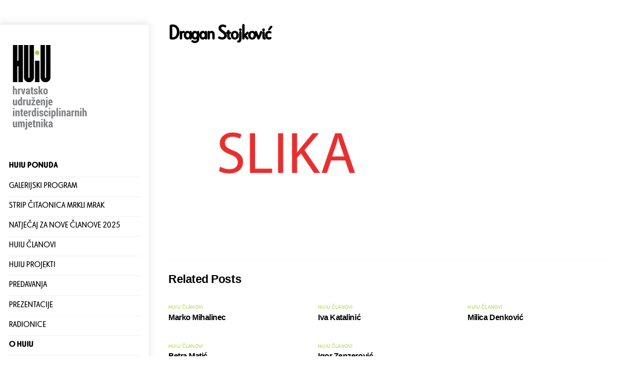

--- FILE ---
content_type: text/html; charset=UTF-8
request_url: http://www.huiu.hr/2022/06/21/dragan-stojkovic/
body_size: 53653
content:
<!DOCTYPE html>
<html lang="en-GB">
<head>
        <meta charset="UTF-8">
        <meta name="viewport" content="width=device-width, initial-scale=1, minimum-scale=1">
        <style id="tb_inline_styles" data-no-optimize="1">.tb_animation_on{overflow-x:hidden}.themify_builder .wow{visibility:hidden;animation-fill-mode:both}[data-tf-animation]{will-change:transform,opacity,visibility}.themify_builder .tf_lax_done{transition-duration:.8s;transition-timing-function:cubic-bezier(.165,.84,.44,1)}[data-sticky-active].tb_sticky_scroll_active{z-index:1}[data-sticky-active].tb_sticky_scroll_active .hide-on-stick{display:none}@media(min-width:1025px){.hide-desktop{width:0!important;height:0!important;padding:0!important;visibility:hidden!important;margin:0!important;display:table-column!important;background:0!important;content-visibility:hidden;overflow:hidden!important}}@media(min-width:769px) and (max-width:1024px){.hide-tablet_landscape{width:0!important;height:0!important;padding:0!important;visibility:hidden!important;margin:0!important;display:table-column!important;background:0!important;content-visibility:hidden;overflow:hidden!important}}@media(min-width:481px) and (max-width:768px){.hide-tablet{width:0!important;height:0!important;padding:0!important;visibility:hidden!important;margin:0!important;display:table-column!important;background:0!important;content-visibility:hidden;overflow:hidden!important}}@media(max-width:480px){.hide-mobile{width:0!important;height:0!important;padding:0!important;visibility:hidden!important;margin:0!important;display:table-column!important;background:0!important;content-visibility:hidden;overflow:hidden!important}}@media(max-width:768px){div.module-gallery-grid{--galn:var(--galt)}}@media(max-width:480px){
                .themify_map.tf_map_loaded{width:100%!important}
                .ui.builder_button,.ui.nav li a{padding:.525em 1.15em}
                .fullheight>.row_inner:not(.tb_col_count_1){min-height:0}
                div.module-gallery-grid{--galn:var(--galm);gap:8px}
            }</style><noscript><style>.themify_builder .wow,.wow .tf_lazy{visibility:visible!important}</style></noscript>            <style id="tf_lazy_style" data-no-optimize="1">
                .tf_svg_lazy{
                    content-visibility:auto;
                    background-size:100% 25%!important;
                    background-repeat:no-repeat!important;
                    background-position:0 0, 0 33.4%,0 66.6%,0 100%!important;
                    transition:filter .3s linear!important;
                    filter:blur(25px)!important;                    transform:translateZ(0)
                }
                .tf_svg_lazy_loaded{
                    filter:blur(0)!important
                }
                [data-lazy]:is(.module,.module_row:not(.tb_first)),.module[data-lazy] .ui,.module_row[data-lazy]:not(.tb_first):is(>.row_inner,.module_column[data-lazy],.module_subrow[data-lazy]){
                    background-image:none!important
                }
            </style>
            <noscript>
                <style>
                    .tf_svg_lazy{
                        display:none!important
                    }
                </style>
            </noscript>
                    <style id="tf_lazy_common" data-no-optimize="1">
                        img{
                max-width:100%;
                height:auto
            }
                                    :where(.tf_in_flx,.tf_flx){display:inline-flex;flex-wrap:wrap;place-items:center}
            .tf_fa,:is(em,i) tf-lottie{display:inline-block;vertical-align:middle}:is(em,i) tf-lottie{width:1.5em;height:1.5em}.tf_fa{width:1em;height:1em;stroke-width:0;stroke:currentColor;overflow:visible;fill:currentColor;pointer-events:none;text-rendering:optimizeSpeed;buffered-rendering:static}#tf_svg symbol{overflow:visible}:where(.tf_lazy){position:relative;visibility:visible;display:block;opacity:.3}.wow .tf_lazy:not(.tf_swiper-slide){visibility:hidden;opacity:1}div.tf_audio_lazy audio{visibility:hidden;height:0;display:inline}.mejs-container{visibility:visible}.tf_iframe_lazy{transition:opacity .3s ease-in-out;min-height:10px}:where(.tf_flx),.tf_swiper-wrapper{display:flex}.tf_swiper-slide{flex-shrink:0;opacity:0;width:100%;height:100%}.tf_swiper-wrapper>br,.tf_lazy.tf_swiper-wrapper .tf_lazy:after,.tf_lazy.tf_swiper-wrapper .tf_lazy:before{display:none}.tf_lazy:after,.tf_lazy:before{content:'';display:inline-block;position:absolute;width:10px!important;height:10px!important;margin:0 3px;top:50%!important;inset-inline:auto 50%!important;border-radius:100%;background-color:currentColor;visibility:visible;animation:tf-hrz-loader infinite .75s cubic-bezier(.2,.68,.18,1.08)}.tf_lazy:after{width:6px!important;height:6px!important;inset-inline:50% auto!important;margin-top:3px;animation-delay:-.4s}@keyframes tf-hrz-loader{0%,100%{transform:scale(1);opacity:1}50%{transform:scale(.1);opacity:.6}}.tf_lazy_lightbox{position:fixed;background:rgba(11,11,11,.8);color:#ccc;top:0;left:0;display:flex;align-items:center;justify-content:center;z-index:999}.tf_lazy_lightbox .tf_lazy:after,.tf_lazy_lightbox .tf_lazy:before{background:#fff}.tf_vd_lazy,tf-lottie{display:flex;flex-wrap:wrap}tf-lottie{aspect-ratio:1.777}.tf_w.tf_vd_lazy video{width:100%;height:auto;position:static;object-fit:cover}
        </style>
        <link type="image/png" href="http://localhost:8888/huiu_real/wp-content/uploads/2016/09/huiu_icon.png" rel="apple-touch-icon" /><link type="image/png" href="http://localhost:8888/huiu_real/wp-content/uploads/2016/09/huiu_icon.png" rel="icon" /><meta name='robots' content='index, follow, max-image-preview:large, max-snippet:-1, max-video-preview:-1' />

	<!-- This site is optimized with the Yoast SEO plugin v26.6 - https://yoast.com/wordpress/plugins/seo/ -->
	<title>Dragan Stojković | HUiU</title>
	<link rel="canonical" href="http://www.huiu.hr/2022/06/21/dragan-stojkovic/" />
	<meta property="og:locale" content="en_GB" />
	<meta property="og:type" content="article" />
	<meta property="og:title" content="Dragan Stojković | HUiU" />
	<meta property="og:url" content="http://www.huiu.hr/2022/06/21/dragan-stojkovic/" />
	<meta property="og:site_name" content="HUiU" />
	<meta property="article:publisher" content="https://www.facebook.com/huiupula" />
	<meta property="article:published_time" content="2022-06-21T12:40:46+00:00" />
	<meta property="article:modified_time" content="2023-01-16T12:15:42+00:00" />
	<meta property="og:image" content="http://www.huiu.hr/wp-content/uploads/2022/05/placeholder.jpg" />
	<meta property="og:image:width" content="800" />
	<meta property="og:image:height" content="800" />
	<meta property="og:image:type" content="image/jpeg" />
	<meta name="author" content="piro" />
	<script type="application/ld+json" class="yoast-schema-graph">{"@context":"https://schema.org","@graph":[{"@type":"Article","@id":"http://www.huiu.hr/2022/06/21/dragan-stojkovic/#article","isPartOf":{"@id":"http://www.huiu.hr/2022/06/21/dragan-stojkovic/"},"author":{"name":"piro","@id":"http://www.huiu.hr/#/schema/person/cf3a46e3a4a280946cc69823814d43f8"},"headline":"Dragan Stojković","datePublished":"2022-06-21T12:40:46+00:00","dateModified":"2023-01-16T12:15:42+00:00","mainEntityOfPage":{"@id":"http://www.huiu.hr/2022/06/21/dragan-stojkovic/"},"wordCount":2,"publisher":{"@id":"http://www.huiu.hr/#organization"},"image":{"@id":"http://www.huiu.hr/2022/06/21/dragan-stojkovic/#primaryimage"},"thumbnailUrl":"http://www.huiu.hr/wp-content/uploads/2022/05/placeholder.jpg","articleSection":["HUiU Članovi"],"inLanguage":"en-GB"},{"@type":"WebPage","@id":"http://www.huiu.hr/2022/06/21/dragan-stojkovic/","url":"http://www.huiu.hr/2022/06/21/dragan-stojkovic/","name":"Dragan Stojković | HUiU","isPartOf":{"@id":"http://www.huiu.hr/#website"},"primaryImageOfPage":{"@id":"http://www.huiu.hr/2022/06/21/dragan-stojkovic/#primaryimage"},"image":{"@id":"http://www.huiu.hr/2022/06/21/dragan-stojkovic/#primaryimage"},"thumbnailUrl":"http://www.huiu.hr/wp-content/uploads/2022/05/placeholder.jpg","datePublished":"2022-06-21T12:40:46+00:00","dateModified":"2023-01-16T12:15:42+00:00","breadcrumb":{"@id":"http://www.huiu.hr/2022/06/21/dragan-stojkovic/#breadcrumb"},"inLanguage":"en-GB","potentialAction":[{"@type":"ReadAction","target":["http://www.huiu.hr/2022/06/21/dragan-stojkovic/"]}]},{"@type":"ImageObject","inLanguage":"en-GB","@id":"http://www.huiu.hr/2022/06/21/dragan-stojkovic/#primaryimage","url":"http://www.huiu.hr/wp-content/uploads/2022/05/placeholder.jpg","contentUrl":"http://www.huiu.hr/wp-content/uploads/2022/05/placeholder.jpg","width":800,"height":800},{"@type":"BreadcrumbList","@id":"http://www.huiu.hr/2022/06/21/dragan-stojkovic/#breadcrumb","itemListElement":[{"@type":"ListItem","position":1,"name":"Home","item":"http://www.huiu.hr/"},{"@type":"ListItem","position":2,"name":"Dragan Stojković"}]},{"@type":"WebSite","@id":"http://www.huiu.hr/#website","url":"http://www.huiu.hr/","name":"HUiU","description":"Hrvatsko Udruženje Interdisciplinarnih Umjetnika","publisher":{"@id":"http://www.huiu.hr/#organization"},"potentialAction":[{"@type":"SearchAction","target":{"@type":"EntryPoint","urlTemplate":"http://www.huiu.hr/?s={search_term_string}"},"query-input":{"@type":"PropertyValueSpecification","valueRequired":true,"valueName":"search_term_string"}}],"inLanguage":"en-GB"},{"@type":"Organization","@id":"http://www.huiu.hr/#organization","name":"HUiU","alternateName":"Hrvatsko udruženje interdisciplinarnih umjetnika","url":"http://www.huiu.hr/","logo":{"@type":"ImageObject","inLanguage":"en-GB","@id":"http://www.huiu.hr/#/schema/logo/image/","url":"http://www.huiu.hr/wp-content/uploads/2016/09/HUiU2.png","contentUrl":"http://www.huiu.hr/wp-content/uploads/2016/09/HUiU2.png","width":170,"height":187,"caption":"HUiU"},"image":{"@id":"http://www.huiu.hr/#/schema/logo/image/"},"sameAs":["https://www.facebook.com/huiupula"]},{"@type":"Person","@id":"http://www.huiu.hr/#/schema/person/cf3a46e3a4a280946cc69823814d43f8","name":"piro","image":{"@type":"ImageObject","inLanguage":"en-GB","@id":"http://www.huiu.hr/#/schema/person/image/","url":"https://secure.gravatar.com/avatar/0a404b8fc80eb8d5ec5728e89e879a91b5ff459507df9f224b7e2fecb2aafa93?s=96&d=mm&r=g","contentUrl":"https://secure.gravatar.com/avatar/0a404b8fc80eb8d5ec5728e89e879a91b5ff459507df9f224b7e2fecb2aafa93?s=96&d=mm&r=g","caption":"piro"},"url":"http://www.huiu.hr/author/piro/"}]}</script>
	<!-- / Yoast SEO plugin. -->


<link rel="alternate" type="application/rss+xml" title="HUiU &raquo; Feed" href="http://www.huiu.hr/feed/" />
<link rel="alternate" type="application/rss+xml" title="HUiU &raquo; Comments Feed" href="http://www.huiu.hr/comments/feed/" />
<link rel="alternate" title="oEmbed (JSON)" type="application/json+oembed" href="http://www.huiu.hr/wp-json/oembed/1.0/embed?url=http%3A%2F%2Fwww.huiu.hr%2F2022%2F06%2F21%2Fdragan-stojkovic%2F" />
<link rel="alternate" title="oEmbed (XML)" type="text/xml+oembed" href="http://www.huiu.hr/wp-json/oembed/1.0/embed?url=http%3A%2F%2Fwww.huiu.hr%2F2022%2F06%2F21%2Fdragan-stojkovic%2F&#038;format=xml" />
<style id='wp-img-auto-sizes-contain-inline-css'>
img:is([sizes=auto i],[sizes^="auto," i]){contain-intrinsic-size:3000px 1500px}
/*# sourceURL=wp-img-auto-sizes-contain-inline-css */
</style>
<link rel="preload" href="http://www.huiu.hr/wp-content/plugins/litespeed-cache/assets/css/litespeed-dummy.css?ver=6.9" as="style">
<link rel="preload" href="http://www.huiu.hr/wp-content/plugins/embed-any-document/css/embed-public.min.css?ver=2.7.12" as="style"><link rel='stylesheet' id='awsm-ead-public-css' href='http://www.huiu.hr/wp-content/plugins/embed-any-document/css/embed-public.min.css?ver=2.7.12' media='all' />
<style id='global-styles-inline-css'>
:root{--wp--preset--aspect-ratio--square: 1;--wp--preset--aspect-ratio--4-3: 4/3;--wp--preset--aspect-ratio--3-4: 3/4;--wp--preset--aspect-ratio--3-2: 3/2;--wp--preset--aspect-ratio--2-3: 2/3;--wp--preset--aspect-ratio--16-9: 16/9;--wp--preset--aspect-ratio--9-16: 9/16;--wp--preset--color--black: #000000;--wp--preset--color--cyan-bluish-gray: #abb8c3;--wp--preset--color--white: #ffffff;--wp--preset--color--pale-pink: #f78da7;--wp--preset--color--vivid-red: #cf2e2e;--wp--preset--color--luminous-vivid-orange: #ff6900;--wp--preset--color--luminous-vivid-amber: #fcb900;--wp--preset--color--light-green-cyan: #7bdcb5;--wp--preset--color--vivid-green-cyan: #00d084;--wp--preset--color--pale-cyan-blue: #8ed1fc;--wp--preset--color--vivid-cyan-blue: #0693e3;--wp--preset--color--vivid-purple: #9b51e0;--wp--preset--gradient--vivid-cyan-blue-to-vivid-purple: linear-gradient(135deg,rgb(6,147,227) 0%,rgb(155,81,224) 100%);--wp--preset--gradient--light-green-cyan-to-vivid-green-cyan: linear-gradient(135deg,rgb(122,220,180) 0%,rgb(0,208,130) 100%);--wp--preset--gradient--luminous-vivid-amber-to-luminous-vivid-orange: linear-gradient(135deg,rgb(252,185,0) 0%,rgb(255,105,0) 100%);--wp--preset--gradient--luminous-vivid-orange-to-vivid-red: linear-gradient(135deg,rgb(255,105,0) 0%,rgb(207,46,46) 100%);--wp--preset--gradient--very-light-gray-to-cyan-bluish-gray: linear-gradient(135deg,rgb(238,238,238) 0%,rgb(169,184,195) 100%);--wp--preset--gradient--cool-to-warm-spectrum: linear-gradient(135deg,rgb(74,234,220) 0%,rgb(151,120,209) 20%,rgb(207,42,186) 40%,rgb(238,44,130) 60%,rgb(251,105,98) 80%,rgb(254,248,76) 100%);--wp--preset--gradient--blush-light-purple: linear-gradient(135deg,rgb(255,206,236) 0%,rgb(152,150,240) 100%);--wp--preset--gradient--blush-bordeaux: linear-gradient(135deg,rgb(254,205,165) 0%,rgb(254,45,45) 50%,rgb(107,0,62) 100%);--wp--preset--gradient--luminous-dusk: linear-gradient(135deg,rgb(255,203,112) 0%,rgb(199,81,192) 50%,rgb(65,88,208) 100%);--wp--preset--gradient--pale-ocean: linear-gradient(135deg,rgb(255,245,203) 0%,rgb(182,227,212) 50%,rgb(51,167,181) 100%);--wp--preset--gradient--electric-grass: linear-gradient(135deg,rgb(202,248,128) 0%,rgb(113,206,126) 100%);--wp--preset--gradient--midnight: linear-gradient(135deg,rgb(2,3,129) 0%,rgb(40,116,252) 100%);--wp--preset--font-size--small: 13px;--wp--preset--font-size--medium: clamp(14px, 0.875rem + ((1vw - 3.2px) * 0.469), 20px);--wp--preset--font-size--large: clamp(22.041px, 1.378rem + ((1vw - 3.2px) * 1.091), 36px);--wp--preset--font-size--x-large: clamp(25.014px, 1.563rem + ((1vw - 3.2px) * 1.327), 42px);--wp--preset--font-family--system-font: -apple-system,BlinkMacSystemFont,"Segoe UI",Roboto,Oxygen-Sans,Ubuntu,Cantarell,"Helvetica Neue",sans-serif;--wp--preset--spacing--20: 0.44rem;--wp--preset--spacing--30: 0.67rem;--wp--preset--spacing--40: 1rem;--wp--preset--spacing--50: 1.5rem;--wp--preset--spacing--60: 2.25rem;--wp--preset--spacing--70: 3.38rem;--wp--preset--spacing--80: 5.06rem;--wp--preset--shadow--natural: 6px 6px 9px rgba(0, 0, 0, 0.2);--wp--preset--shadow--deep: 12px 12px 50px rgba(0, 0, 0, 0.4);--wp--preset--shadow--sharp: 6px 6px 0px rgba(0, 0, 0, 0.2);--wp--preset--shadow--outlined: 6px 6px 0px -3px rgb(255, 255, 255), 6px 6px rgb(0, 0, 0);--wp--preset--shadow--crisp: 6px 6px 0px rgb(0, 0, 0);}:where(body) { margin: 0; }.wp-site-blocks > .alignleft { float: left; margin-right: 2em; }.wp-site-blocks > .alignright { float: right; margin-left: 2em; }.wp-site-blocks > .aligncenter { justify-content: center; margin-left: auto; margin-right: auto; }:where(.wp-site-blocks) > * { margin-block-start: 24px; margin-block-end: 0; }:where(.wp-site-blocks) > :first-child { margin-block-start: 0; }:where(.wp-site-blocks) > :last-child { margin-block-end: 0; }:root { --wp--style--block-gap: 24px; }:root :where(.is-layout-flow) > :first-child{margin-block-start: 0;}:root :where(.is-layout-flow) > :last-child{margin-block-end: 0;}:root :where(.is-layout-flow) > *{margin-block-start: 24px;margin-block-end: 0;}:root :where(.is-layout-constrained) > :first-child{margin-block-start: 0;}:root :where(.is-layout-constrained) > :last-child{margin-block-end: 0;}:root :where(.is-layout-constrained) > *{margin-block-start: 24px;margin-block-end: 0;}:root :where(.is-layout-flex){gap: 24px;}:root :where(.is-layout-grid){gap: 24px;}.is-layout-flow > .alignleft{float: left;margin-inline-start: 0;margin-inline-end: 2em;}.is-layout-flow > .alignright{float: right;margin-inline-start: 2em;margin-inline-end: 0;}.is-layout-flow > .aligncenter{margin-left: auto !important;margin-right: auto !important;}.is-layout-constrained > .alignleft{float: left;margin-inline-start: 0;margin-inline-end: 2em;}.is-layout-constrained > .alignright{float: right;margin-inline-start: 2em;margin-inline-end: 0;}.is-layout-constrained > .aligncenter{margin-left: auto !important;margin-right: auto !important;}.is-layout-constrained > :where(:not(.alignleft):not(.alignright):not(.alignfull)){margin-left: auto !important;margin-right: auto !important;}body .is-layout-flex{display: flex;}.is-layout-flex{flex-wrap: wrap;align-items: center;}.is-layout-flex > :is(*, div){margin: 0;}body .is-layout-grid{display: grid;}.is-layout-grid > :is(*, div){margin: 0;}body{font-family: var(--wp--preset--font-family--system-font);font-size: var(--wp--preset--font-size--medium);line-height: 1.6;padding-top: 0px;padding-right: 0px;padding-bottom: 0px;padding-left: 0px;}a:where(:not(.wp-element-button)){text-decoration: underline;}:root :where(.wp-element-button, .wp-block-button__link){background-color: #32373c;border-width: 0;color: #fff;font-family: inherit;font-size: inherit;font-style: inherit;font-weight: inherit;letter-spacing: inherit;line-height: inherit;padding-top: calc(0.667em + 2px);padding-right: calc(1.333em + 2px);padding-bottom: calc(0.667em + 2px);padding-left: calc(1.333em + 2px);text-decoration: none;text-transform: inherit;}.has-black-color{color: var(--wp--preset--color--black) !important;}.has-cyan-bluish-gray-color{color: var(--wp--preset--color--cyan-bluish-gray) !important;}.has-white-color{color: var(--wp--preset--color--white) !important;}.has-pale-pink-color{color: var(--wp--preset--color--pale-pink) !important;}.has-vivid-red-color{color: var(--wp--preset--color--vivid-red) !important;}.has-luminous-vivid-orange-color{color: var(--wp--preset--color--luminous-vivid-orange) !important;}.has-luminous-vivid-amber-color{color: var(--wp--preset--color--luminous-vivid-amber) !important;}.has-light-green-cyan-color{color: var(--wp--preset--color--light-green-cyan) !important;}.has-vivid-green-cyan-color{color: var(--wp--preset--color--vivid-green-cyan) !important;}.has-pale-cyan-blue-color{color: var(--wp--preset--color--pale-cyan-blue) !important;}.has-vivid-cyan-blue-color{color: var(--wp--preset--color--vivid-cyan-blue) !important;}.has-vivid-purple-color{color: var(--wp--preset--color--vivid-purple) !important;}.has-black-background-color{background-color: var(--wp--preset--color--black) !important;}.has-cyan-bluish-gray-background-color{background-color: var(--wp--preset--color--cyan-bluish-gray) !important;}.has-white-background-color{background-color: var(--wp--preset--color--white) !important;}.has-pale-pink-background-color{background-color: var(--wp--preset--color--pale-pink) !important;}.has-vivid-red-background-color{background-color: var(--wp--preset--color--vivid-red) !important;}.has-luminous-vivid-orange-background-color{background-color: var(--wp--preset--color--luminous-vivid-orange) !important;}.has-luminous-vivid-amber-background-color{background-color: var(--wp--preset--color--luminous-vivid-amber) !important;}.has-light-green-cyan-background-color{background-color: var(--wp--preset--color--light-green-cyan) !important;}.has-vivid-green-cyan-background-color{background-color: var(--wp--preset--color--vivid-green-cyan) !important;}.has-pale-cyan-blue-background-color{background-color: var(--wp--preset--color--pale-cyan-blue) !important;}.has-vivid-cyan-blue-background-color{background-color: var(--wp--preset--color--vivid-cyan-blue) !important;}.has-vivid-purple-background-color{background-color: var(--wp--preset--color--vivid-purple) !important;}.has-black-border-color{border-color: var(--wp--preset--color--black) !important;}.has-cyan-bluish-gray-border-color{border-color: var(--wp--preset--color--cyan-bluish-gray) !important;}.has-white-border-color{border-color: var(--wp--preset--color--white) !important;}.has-pale-pink-border-color{border-color: var(--wp--preset--color--pale-pink) !important;}.has-vivid-red-border-color{border-color: var(--wp--preset--color--vivid-red) !important;}.has-luminous-vivid-orange-border-color{border-color: var(--wp--preset--color--luminous-vivid-orange) !important;}.has-luminous-vivid-amber-border-color{border-color: var(--wp--preset--color--luminous-vivid-amber) !important;}.has-light-green-cyan-border-color{border-color: var(--wp--preset--color--light-green-cyan) !important;}.has-vivid-green-cyan-border-color{border-color: var(--wp--preset--color--vivid-green-cyan) !important;}.has-pale-cyan-blue-border-color{border-color: var(--wp--preset--color--pale-cyan-blue) !important;}.has-vivid-cyan-blue-border-color{border-color: var(--wp--preset--color--vivid-cyan-blue) !important;}.has-vivid-purple-border-color{border-color: var(--wp--preset--color--vivid-purple) !important;}.has-vivid-cyan-blue-to-vivid-purple-gradient-background{background: var(--wp--preset--gradient--vivid-cyan-blue-to-vivid-purple) !important;}.has-light-green-cyan-to-vivid-green-cyan-gradient-background{background: var(--wp--preset--gradient--light-green-cyan-to-vivid-green-cyan) !important;}.has-luminous-vivid-amber-to-luminous-vivid-orange-gradient-background{background: var(--wp--preset--gradient--luminous-vivid-amber-to-luminous-vivid-orange) !important;}.has-luminous-vivid-orange-to-vivid-red-gradient-background{background: var(--wp--preset--gradient--luminous-vivid-orange-to-vivid-red) !important;}.has-very-light-gray-to-cyan-bluish-gray-gradient-background{background: var(--wp--preset--gradient--very-light-gray-to-cyan-bluish-gray) !important;}.has-cool-to-warm-spectrum-gradient-background{background: var(--wp--preset--gradient--cool-to-warm-spectrum) !important;}.has-blush-light-purple-gradient-background{background: var(--wp--preset--gradient--blush-light-purple) !important;}.has-blush-bordeaux-gradient-background{background: var(--wp--preset--gradient--blush-bordeaux) !important;}.has-luminous-dusk-gradient-background{background: var(--wp--preset--gradient--luminous-dusk) !important;}.has-pale-ocean-gradient-background{background: var(--wp--preset--gradient--pale-ocean) !important;}.has-electric-grass-gradient-background{background: var(--wp--preset--gradient--electric-grass) !important;}.has-midnight-gradient-background{background: var(--wp--preset--gradient--midnight) !important;}.has-small-font-size{font-size: var(--wp--preset--font-size--small) !important;}.has-medium-font-size{font-size: var(--wp--preset--font-size--medium) !important;}.has-large-font-size{font-size: var(--wp--preset--font-size--large) !important;}.has-x-large-font-size{font-size: var(--wp--preset--font-size--x-large) !important;}.has-system-font-font-family{font-family: var(--wp--preset--font-family--system-font) !important;}
:root :where(.wp-block-pullquote){font-size: clamp(0.984em, 0.984rem + ((1vw - 0.2em) * 0.645), 1.5em);line-height: 1.6;}
/*# sourceURL=global-styles-inline-css */
</style>
<link rel="preload" href="http://www.huiu.hr/wp-content/uploads/useanyfont/uaf.css?ver=1766062280" as="style"><link rel='stylesheet' id='uaf_client_css-css' href='http://www.huiu.hr/wp-content/uploads/useanyfont/uaf.css?ver=1766062280' media='all' />
<link rel="preload" href="http://www.huiu.hr/wp-content/plugins/recent-facebook-posts/assets/css/default.min.css?ver=2.0.13" as="style"><link rel='stylesheet' id='recent-facebook-posts-css-css' href='http://www.huiu.hr/wp-content/plugins/recent-facebook-posts/assets/css/default.min.css?ver=2.0.13' media='all' />
<script src="http://www.huiu.hr/wp-includes/js/jquery/jquery.min.js?ver=3.7.1" id="jquery-core-js"></script>
<script src="http://www.huiu.hr/wp-includes/js/jquery/jquery-migrate.min.js?ver=3.4.1" id="jquery-migrate-js"></script>
<link rel="https://api.w.org/" href="http://www.huiu.hr/wp-json/" /><link rel="alternate" title="JSON" type="application/json" href="http://www.huiu.hr/wp-json/wp/v2/posts/2169" /><link rel="EditURI" type="application/rsd+xml" title="RSD" href="http://www.huiu.hr/xmlrpc.php?rsd" />
<meta name="generator" content="WordPress 6.9" />
<link rel='shortlink' href='http://www.huiu.hr/?p=2169' />

	<style>
	@keyframes themifyAnimatedBG{
		0%{background-color:#33baab}100%{background-color:#e33b9e}50%{background-color:#4961d7}33.3%{background-color:#2ea85c}25%{background-color:#2bb8ed}20%{background-color:#dd5135}
	}
	.module_row.animated-bg{
		animation:themifyAnimatedBG 30000ms infinite alternate
	}
	</style>
	<style>.recentcomments a{display:inline !important;padding:0 !important;margin:0 !important;}</style><link rel="prefetch" href="http://www.huiu.hr/wp-content/themes/themify-ultra/js/themify-script.js?ver=8.0.8" as="script" fetchpriority="low"><link rel="prefetch" href="http://www.huiu.hr/wp-content/themes/themify-ultra/themify/js/modules/themify-sidemenu.js?ver=8.2.0" as="script" fetchpriority="low"><link rel="preload" href="http://www.huiu.hr/wp-content/uploads/2016/09/HUiU2.png" as="image"><link rel="preload" href="http://www.huiu.hr/wp-content/themes/themify-ultra/themify/themify-builder/js/themify-builder-script.js?ver=8.2.0" as="script" fetchpriority="low"><style id="tf_gf_fonts_style">@font-face{font-family:'Public Sans';font-style:italic;font-display:swap;src:url(https://fonts.gstatic.com/s/publicsans/v21/ijwTs572Xtc6ZYQws9YVwnNDTJPax9k0.woff2) format('woff2');unicode-range:U+0102-0103,U+0110-0111,U+0128-0129,U+0168-0169,U+01A0-01A1,U+01AF-01B0,U+0300-0301,U+0303-0304,U+0308-0309,U+0323,U+0329,U+1EA0-1EF9,U+20AB;}@font-face{font-family:'Public Sans';font-style:italic;font-display:swap;src:url(https://fonts.gstatic.com/s/publicsans/v21/ijwTs572Xtc6ZYQws9YVwnNDTJLax9k0.woff2) format('woff2');unicode-range:U+0100-02BA,U+02BD-02C5,U+02C7-02CC,U+02CE-02D7,U+02DD-02FF,U+0304,U+0308,U+0329,U+1D00-1DBF,U+1E00-1E9F,U+1EF2-1EFF,U+2020,U+20A0-20AB,U+20AD-20C0,U+2113,U+2C60-2C7F,U+A720-A7FF;}@font-face{font-family:'Public Sans';font-style:italic;font-display:swap;src:url(https://fonts.gstatic.com/s/publicsans/v21/ijwTs572Xtc6ZYQws9YVwnNDTJzaxw.woff2) format('woff2');unicode-range:U+0000-00FF,U+0131,U+0152-0153,U+02BB-02BC,U+02C6,U+02DA,U+02DC,U+0304,U+0308,U+0329,U+2000-206F,U+20AC,U+2122,U+2191,U+2193,U+2212,U+2215,U+FEFF,U+FFFD;}@font-face{font-family:'Public Sans';font-style:italic;font-weight:600;font-display:swap;src:url(https://fonts.gstatic.com/s/publicsans/v21/ijwTs572Xtc6ZYQws9YVwnNDTJPax9k0.woff2) format('woff2');unicode-range:U+0102-0103,U+0110-0111,U+0128-0129,U+0168-0169,U+01A0-01A1,U+01AF-01B0,U+0300-0301,U+0303-0304,U+0308-0309,U+0323,U+0329,U+1EA0-1EF9,U+20AB;}@font-face{font-family:'Public Sans';font-style:italic;font-weight:600;font-display:swap;src:url(https://fonts.gstatic.com/s/publicsans/v21/ijwTs572Xtc6ZYQws9YVwnNDTJLax9k0.woff2) format('woff2');unicode-range:U+0100-02BA,U+02BD-02C5,U+02C7-02CC,U+02CE-02D7,U+02DD-02FF,U+0304,U+0308,U+0329,U+1D00-1DBF,U+1E00-1E9F,U+1EF2-1EFF,U+2020,U+20A0-20AB,U+20AD-20C0,U+2113,U+2C60-2C7F,U+A720-A7FF;}@font-face{font-family:'Public Sans';font-style:italic;font-weight:600;font-display:swap;src:url(https://fonts.gstatic.com/s/publicsans/v21/ijwTs572Xtc6ZYQws9YVwnNDTJzaxw.woff2) format('woff2');unicode-range:U+0000-00FF,U+0131,U+0152-0153,U+02BB-02BC,U+02C6,U+02DA,U+02DC,U+0304,U+0308,U+0329,U+2000-206F,U+20AC,U+2122,U+2191,U+2193,U+2212,U+2215,U+FEFF,U+FFFD;}@font-face{font-family:'Public Sans';font-style:italic;font-weight:700;font-display:swap;src:url(https://fonts.gstatic.com/s/publicsans/v21/ijwTs572Xtc6ZYQws9YVwnNDTJPax9k0.woff2) format('woff2');unicode-range:U+0102-0103,U+0110-0111,U+0128-0129,U+0168-0169,U+01A0-01A1,U+01AF-01B0,U+0300-0301,U+0303-0304,U+0308-0309,U+0323,U+0329,U+1EA0-1EF9,U+20AB;}@font-face{font-family:'Public Sans';font-style:italic;font-weight:700;font-display:swap;src:url(https://fonts.gstatic.com/s/publicsans/v21/ijwTs572Xtc6ZYQws9YVwnNDTJLax9k0.woff2) format('woff2');unicode-range:U+0100-02BA,U+02BD-02C5,U+02C7-02CC,U+02CE-02D7,U+02DD-02FF,U+0304,U+0308,U+0329,U+1D00-1DBF,U+1E00-1E9F,U+1EF2-1EFF,U+2020,U+20A0-20AB,U+20AD-20C0,U+2113,U+2C60-2C7F,U+A720-A7FF;}@font-face{font-family:'Public Sans';font-style:italic;font-weight:700;font-display:swap;src:url(https://fonts.gstatic.com/s/publicsans/v21/ijwTs572Xtc6ZYQws9YVwnNDTJzaxw.woff2) format('woff2');unicode-range:U+0000-00FF,U+0131,U+0152-0153,U+02BB-02BC,U+02C6,U+02DA,U+02DC,U+0304,U+0308,U+0329,U+2000-206F,U+20AC,U+2122,U+2191,U+2193,U+2212,U+2215,U+FEFF,U+FFFD;}@font-face{font-family:'Public Sans';font-display:swap;src:url(https://fonts.gstatic.com/s/publicsans/v21/ijwRs572Xtc6ZYQws9YVwnNJfJ7Cww.woff2) format('woff2');unicode-range:U+0102-0103,U+0110-0111,U+0128-0129,U+0168-0169,U+01A0-01A1,U+01AF-01B0,U+0300-0301,U+0303-0304,U+0308-0309,U+0323,U+0329,U+1EA0-1EF9,U+20AB;}@font-face{font-family:'Public Sans';font-display:swap;src:url(https://fonts.gstatic.com/s/publicsans/v21/ijwRs572Xtc6ZYQws9YVwnNIfJ7Cww.woff2) format('woff2');unicode-range:U+0100-02BA,U+02BD-02C5,U+02C7-02CC,U+02CE-02D7,U+02DD-02FF,U+0304,U+0308,U+0329,U+1D00-1DBF,U+1E00-1E9F,U+1EF2-1EFF,U+2020,U+20A0-20AB,U+20AD-20C0,U+2113,U+2C60-2C7F,U+A720-A7FF;}@font-face{font-family:'Public Sans';font-display:swap;src:url(https://fonts.gstatic.com/s/publicsans/v21/ijwRs572Xtc6ZYQws9YVwnNGfJ4.woff2) format('woff2');unicode-range:U+0000-00FF,U+0131,U+0152-0153,U+02BB-02BC,U+02C6,U+02DA,U+02DC,U+0304,U+0308,U+0329,U+2000-206F,U+20AC,U+2122,U+2191,U+2193,U+2212,U+2215,U+FEFF,U+FFFD;}@font-face{font-family:'Public Sans';font-weight:600;font-display:swap;src:url(https://fonts.gstatic.com/s/publicsans/v21/ijwRs572Xtc6ZYQws9YVwnNJfJ7Cww.woff2) format('woff2');unicode-range:U+0102-0103,U+0110-0111,U+0128-0129,U+0168-0169,U+01A0-01A1,U+01AF-01B0,U+0300-0301,U+0303-0304,U+0308-0309,U+0323,U+0329,U+1EA0-1EF9,U+20AB;}@font-face{font-family:'Public Sans';font-weight:600;font-display:swap;src:url(https://fonts.gstatic.com/s/publicsans/v21/ijwRs572Xtc6ZYQws9YVwnNIfJ7Cww.woff2) format('woff2');unicode-range:U+0100-02BA,U+02BD-02C5,U+02C7-02CC,U+02CE-02D7,U+02DD-02FF,U+0304,U+0308,U+0329,U+1D00-1DBF,U+1E00-1E9F,U+1EF2-1EFF,U+2020,U+20A0-20AB,U+20AD-20C0,U+2113,U+2C60-2C7F,U+A720-A7FF;}@font-face{font-family:'Public Sans';font-weight:600;font-display:swap;src:url(https://fonts.gstatic.com/s/publicsans/v21/ijwRs572Xtc6ZYQws9YVwnNGfJ4.woff2) format('woff2');unicode-range:U+0000-00FF,U+0131,U+0152-0153,U+02BB-02BC,U+02C6,U+02DA,U+02DC,U+0304,U+0308,U+0329,U+2000-206F,U+20AC,U+2122,U+2191,U+2193,U+2212,U+2215,U+FEFF,U+FFFD;}@font-face{font-family:'Public Sans';font-weight:700;font-display:swap;src:url(https://fonts.gstatic.com/s/publicsans/v21/ijwRs572Xtc6ZYQws9YVwnNJfJ7Cww.woff2) format('woff2');unicode-range:U+0102-0103,U+0110-0111,U+0128-0129,U+0168-0169,U+01A0-01A1,U+01AF-01B0,U+0300-0301,U+0303-0304,U+0308-0309,U+0323,U+0329,U+1EA0-1EF9,U+20AB;}@font-face{font-family:'Public Sans';font-weight:700;font-display:swap;src:url(https://fonts.gstatic.com/s/publicsans/v21/ijwRs572Xtc6ZYQws9YVwnNIfJ7Cww.woff2) format('woff2');unicode-range:U+0100-02BA,U+02BD-02C5,U+02C7-02CC,U+02CE-02D7,U+02DD-02FF,U+0304,U+0308,U+0329,U+1D00-1DBF,U+1E00-1E9F,U+1EF2-1EFF,U+2020,U+20A0-20AB,U+20AD-20C0,U+2113,U+2C60-2C7F,U+A720-A7FF;}@font-face{font-family:'Public Sans';font-weight:700;font-display:swap;src:url(https://fonts.gstatic.com/s/publicsans/v21/ijwRs572Xtc6ZYQws9YVwnNGfJ4.woff2) format('woff2');unicode-range:U+0000-00FF,U+0131,U+0152-0153,U+02BB-02BC,U+02C6,U+02DA,U+02DC,U+0304,U+0308,U+0329,U+2000-206F,U+20AC,U+2122,U+2191,U+2193,U+2212,U+2215,U+FEFF,U+FFFD;}</style><link rel="preload" fetchpriority="high" href="http://www.huiu.hr/wp-content/uploads/themify-concate/2601557842/themify-479045429.css" as="style"><link fetchpriority="high" id="themify_concate-css" rel="stylesheet" href="http://www.huiu.hr/wp-content/uploads/themify-concate/2601557842/themify-479045429.css"></head>
<body class="wp-singular post-template-default single single-post postid-2169 single-format-standard wp-theme-themify-ultra skin-default sidebar-none default_width no-home tb_animation_on ready-view header-leftpane footer-left-col tagline-off search-off menu-boxed single-classic-layout sidemenu-active">
<a class="screen-reader-text skip-to-content" href="#content">Skip to content</a><svg id="tf_svg" style="display:none"><defs><symbol id="tf-fas-apple-alt" viewBox="0 0 28 32"><path d="M21.94 8.06q2.44.44 4 2.63 1.37 1.94 1.87 4.87.44 2.7-.06 5.38-.75 4.44-3 7.44Q22.06 32 18 32q-1 0-2.19-.62-.81-.5-1.81-.5t-1.81.5q-1.2.62-2.2.62-4.06 0-6.74-3.62-2.25-3-3-7.44-.5-2.69-.07-5.38.5-2.93 1.88-4.87 1.56-2.19 4-2.63 1.5-.25 4.12.44 2.25.63 3.82 1.5 1.56-.87 3.81-1.5 2.63-.69 4.13-.44zM18.5 5.5q-.88.81-2.31 1.19-1 .31-2.2.31l-.93-.06q-.12-.88 0-2 .25-2.25 1.44-3.44.87-.81 2.31-1.19Q17.81 0 19 0l.94.06L20 1q0 1.19-.31 2.19-.38 1.44-1.19 2.31z"/></symbol><symbol id="tf-fas-thumbs-up" viewBox="0 0 32 32"><path d="M6.5 14q.63 0 1.06.44T8 15.5v15q0 .63-.44 1.06T6.5 32h-5q-.63 0-1.06-.44T0 30.5v-15q0-.62.44-1.06T1.5 14h5zM4 29.5q.63 0 1.06-.44T5.5 28t-.44-1.06T4 26.5t-1.06.44T2.5 28t.44 1.06T4 29.5zM24 5.06q0 1.57-1 3.53T21.94 11h6.31q1.56 0 2.66 1.1T32 14.62q0 1.87-1.19 3.06h-.06q.5 1.06.37 2.5t-.93 2.5q.37 1.25.06 2.53t-1.06 2.15q.37 1.63-.38 2.75-.62.88-1.94 1.32t-2.34.5-2.84.06h-.2q-3 0-7.5-2-2.18-1-3.24-1-.32 0-.53-.22t-.22-.53V14.88q0-.32.25-.5 1.25-1.32 2.9-3.72t2.66-3.35q.87-.93 1.56-3.68Q18.25 0 19.5 0q.68 0 1.34.16t1.44.62 1.25 1.6.47 2.68z"/></symbol><style id="tf_fonts_style">.tf_fa.tf-fas-apple-alt{width:0.875em}</style></defs></svg><script> </script><div id="pagewrap" class="tf_box hfeed site">
					<div id="headerwrap"  class=' tf_box tf_scrollbar'>

			
										                                                    <div class="header-icons tf_hide">
                                <a id="menu-icon" class="tf_inline_b tf_text_dec" href="#mobile-menu" aria-label="Menu"><span class="menu-icon-inner tf_inline_b tf_vmiddle tf_overflow"></span><span class="screen-reader-text">Menu</span></a>
				                            </div>
                        
			<header id="header" class="tf_box pagewidth tf_clearfix" itemscope="itemscope" itemtype="https://schema.org/WPHeader">

	            
	            <div class="header-bar tf_box">
				    <div id="site-logo"><a href="http://www.huiu.hr" title="HUiU"><img  src="http://www.huiu.hr/wp-content/uploads/2016/09/HUiU2.png" alt="HUiU" class="site-logo-image" data-tf-not-load="1" fetchpriority="high"></a></div>				</div>
				<!-- /.header-bar -->

									<div id="mobile-menu" class="sidemenu sidemenu-off">
												
						<div class="navbar-wrapper tf_clearfix">
                            																						<div class="social-widget tf_inline_b tf_vmiddle">
																	    								</div>
								<!-- /.social-widget -->
							
							
							
							<nav id="main-nav-wrap" itemscope="itemscope" itemtype="https://schema.org/SiteNavigationElement">
								<ul id="main-nav" class="main-nav tf_clearfix tf_box"><li  id="menu-item-426" class="menu-item-page-409 menu-item menu-item-type-post_type menu-item-object-page menu-item-home menu-item-426"><a  href="http://www.huiu.hr/">HUiU PONUDA</a> </li>
<li  id="menu-item-240" class="menu-item-page-237 menu-item menu-item-type-post_type menu-item-object-page menu-item-240"><a  href="http://www.huiu.hr/galerijski-program-2/">Galerijski program</a> </li>
<li  id="menu-item-245" class="menu-item-page-45 menu-item menu-item-type-post_type menu-item-object-page menu-item-245"><a  href="http://www.huiu.hr/citaonica/">Strip Čitaonica Mrkli Mrak</a> </li>
<li  id="menu-item-4302" class="menu-item-page-4294 menu-item menu-item-type-post_type menu-item-object-page menu-item-4302"><a  href="http://www.huiu.hr/natjecaj-za-nove-clanove-2025/">Natječaj za nove članove 2025</a> </li>
<li  id="menu-item-2640" class="menu-item-page-1867 menu-item menu-item-type-post_type menu-item-object-page menu-item-2640"><a  href="http://www.huiu.hr/huiu-clanovi/">HUiU ČLANOVI</a> </li>
<li  id="menu-item-2641" class="menu-item-page-2330 menu-item menu-item-type-post_type menu-item-object-page menu-item-2641"><a  href="http://www.huiu.hr/huiuprojekti/">HUiU PROJEKTI</a> </li>
<li  id="menu-item-333" class="menu-item-page-47 menu-item menu-item-type-post_type menu-item-object-page menu-item-333"><a  href="http://www.huiu.hr/predavanja/">Predavanja</a> </li>
<li  id="menu-item-258" class="menu-item-page-49 menu-item menu-item-type-post_type menu-item-object-page menu-item-258"><a  href="http://www.huiu.hr/prezentacije/">Prezentacije</a> </li>
<li  id="menu-item-233" class="menu-item-page-51 menu-item menu-item-type-post_type menu-item-object-page menu-item-233"><a  href="http://www.huiu.hr/radionice/">Radionice</a> </li>
<li  id="menu-item-315" class="menu-item-page-312 menu-item menu-item-type-post_type menu-item-object-page menu-item-315"><a  href="http://www.huiu.hr/o-huiu/">O HUiU</a> </li>
<li  id="menu-item-514" class="menu-item-page-510 menu-item menu-item-type-post_type menu-item-object-page menu-item-514"><a  href="http://www.huiu.hr/erasmus-internships/">ERASMUS internships</a> </li>
<li  id="menu-item-280" class="menu-item-page-55 menu-item menu-item-type-post_type menu-item-object-page menu-item-280"><a  href="http://www.huiu.hr/kontakt/">Kontakt</a> </li>
<li  id="menu-item-37" class="menu-item-custom-37 menu-item menu-item-type-custom menu-item-object-custom menu-item-37"><a  target="_blank" rel="noopener" href="https://www.youtube.com/channel/UCJEf3NaElUUyms5WjuIaAGg">video</a> </li>
<li  id="menu-item-1141" class="menu-item-custom-1141 menu-item menu-item-type-custom menu-item-object-custom menu-item-1141"><a  target="_blank" rel="noopener" href="http://www.huiu.hr/indisplodovi/"><em> <svg  class="tf_fa tf-fas-apple-alt" aria-hidden="true"><use href="#tf-fas-apple-alt"></use></svg></em> InDIS Plodovi</a> </li>
<li  id="menu-item-1390" class="menu-item-custom-1390 menu-item menu-item-type-custom menu-item-object-custom menu-item-1390"><a  target="_blank" rel="noopener" href="https://croinvest.eu/kampanja/podrzi-huiu/"><em> <svg  class="tf_fa tf-fas-thumbs-up" aria-hidden="true"><use href="#tf-fas-thumbs-up"></use></svg></em> PODRŽI HUiU</a> </li>
<li  id="menu-item-2878" class="menu-item-custom-2878 menu-item menu-item-type-custom menu-item-object-custom menu-item-2878"><a  target="_blank" rel="noopener" href="http://www.huiu.hr/wp-content/uploads/2023/06/PRAVILNIK-za-prijem-novih-clanova-.pdf">Pravilnik za prijem novih članova</a> </li>
</ul>							</nav>
							<!-- /#main-nav-wrap -->
                                                    </div>

																				<!-- /header-widgets -->
						
							<a id="menu-icon-close" aria-label="Close menu" class="tf_close tf_hide" href="#"><span class="screen-reader-text">Close Menu</span></a>

																	</div><!-- #mobile-menu -->
                     					<!-- /#mobile-menu -->
				
				
				
			</header>
			<!-- /#header -->
				        
		</div>
		<!-- /#headerwrap -->
	
	<div id="body" class="tf_box tf_clear tf_mw tf_clearfix">
		
		    <!-- layout-container -->
    <div id="layout" class="pagewidth tf_box tf_clearfix">
	<!-- content -->
<main id="content" class="tf_box tf_clearfix">
        
	<article id="post-2169" class="post tf_clearfix post-2169 type-post status-publish format-standard hentry category-huiu_clanovi has-post-title no-post-date no-post-category no-post-tag no-post-comment no-post-author ">
	    
		<div class="post-content">
		<div class="post-content-inner">

			
			<h1 class="post-title entry-title">Dragan Stojković</h1>
							<p class="post-meta entry-meta">
					
					
					
									</p>
				<!-- /post-meta -->
			
			
			        <div class="entry-content">

                                        <!--themify_builder_content-->
<div id="themify_builder_content-2169" data-postid="2169" class="themify_builder_content themify_builder_content-2169 themify_builder tf_clear">
                    <div  data-lazy="1" class="module_row themify_builder_row tb_7xvg472 tb_first tf_w">
                        <div class="row_inner col_align_top tb_col_count_2 tf_box tf_rel">
                        <div  data-lazy="1" class="module_column tb-column tb_hjaa473 first">
                    <!-- module image -->
<div  class="module module-image tb_u36k783 image-top   tf_mw" data-lazy="1">
        <div class="image-wrap tf_rel tf_mw">
            <img data-tf-not-load="1" fetchpriority="high" decoding="async" width="800" height="800" src="http://www.huiu.hr/wp-content/uploads/2022/05/placeholder.jpg" class="wp-post-image wp-image-1871" title="placeholder" alt="placeholder" srcset="http://www.huiu.hr/wp-content/uploads/2022/05/placeholder.jpg 800w, http://www.huiu.hr/wp-content/uploads/2022/05/placeholder-300x300.jpg 300w, http://www.huiu.hr/wp-content/uploads/2022/05/placeholder-150x150.jpg 150w, http://www.huiu.hr/wp-content/uploads/2022/05/placeholder-768x768.jpg 768w, http://www.huiu.hr/wp-content/uploads/2022/05/placeholder-200x200.jpg 200w" sizes="(max-width: 800px) 100vw, 800px" />    
        </div>
    <!-- /image-wrap -->
    
        </div>
<!-- /module image -->        </div>
                    <div  data-lazy="1" class="module_column tb-column tb_m986474 last">
                    <!-- module text -->
<div  class="module module-text tb_97p2308   " data-lazy="1">
        <div  class="tb_text_wrap">
            </div>
</div>
<!-- /module text -->        </div>
                        </div>
        </div>
        </div>
<!--/themify_builder_content-->
            
        </div><!-- /.entry-content -->
        
		</div>
		<!-- /.post-content-inner -->
	</div>
	<!-- /.post-content -->
	
</article>
<!-- /.post -->

    
    				<div class="related-posts tf_clearfix">
			<h3 class="related-title">Related Posts</h3>
							<article class="post type-post tf_clearfix">
										<div class="post-content">
                                                    <p class="post-meta">
                                 <span class="post-category"><a href="http://www.huiu.hr/category/huiu_clanovi/" rel="tag" class="term-huiu_clanovi">HUiU Članovi</a></span>                            </p>
                        						<h4 class="post-title entry-title"><a href="http://www.huiu.hr/2025/03/06/marko-mihalinec/">Marko Mihalinec</a></h4>        <div class="entry-content">

        
        </div><!-- /.entry-content -->
        					</div>
					<!-- /.post-content -->
				</article>
							<article class="post type-post tf_clearfix">
										<div class="post-content">
                                                    <p class="post-meta">
                                 <span class="post-category"><a href="http://www.huiu.hr/category/huiu_clanovi/" rel="tag" class="term-huiu_clanovi">HUiU Članovi</a></span>                            </p>
                        						<h4 class="post-title entry-title"><a href="http://www.huiu.hr/2025/03/06/iva-katalinic/">Iva Katalinić</a></h4>        <div class="entry-content">

        
        </div><!-- /.entry-content -->
        					</div>
					<!-- /.post-content -->
				</article>
							<article class="post type-post tf_clearfix">
										<div class="post-content">
                                                    <p class="post-meta">
                                 <span class="post-category"><a href="http://www.huiu.hr/category/huiu_clanovi/" rel="tag" class="term-huiu_clanovi">HUiU Članovi</a></span>                            </p>
                        						<h4 class="post-title entry-title"><a href="http://www.huiu.hr/2025/03/06/milica-denkovic/">Milica Denković</a></h4>        <div class="entry-content">

        
        </div><!-- /.entry-content -->
        					</div>
					<!-- /.post-content -->
				</article>
							<article class="post type-post tf_clearfix">
										<div class="post-content">
                                                    <p class="post-meta">
                                 <span class="post-category"><a href="http://www.huiu.hr/category/huiu_clanovi/" rel="tag" class="term-huiu_clanovi">HUiU Članovi</a></span>                            </p>
                        						<h4 class="post-title entry-title"><a href="http://www.huiu.hr/2025/03/06/petra-matic/">Petra Matić</a></h4>        <div class="entry-content">

        
        </div><!-- /.entry-content -->
        					</div>
					<!-- /.post-content -->
				</article>
							<article class="post type-post tf_clearfix">
										<div class="post-content">
                                                    <p class="post-meta">
                                 <span class="post-category"><a href="http://www.huiu.hr/category/huiu_clanovi/" rel="tag" class="term-huiu_clanovi">HUiU Članovi</a></span>                            </p>
                        						<h4 class="post-title entry-title"><a href="http://www.huiu.hr/2024/10/02/igor-zenzerovic/">Igor Zenzerović</a></h4>        <div class="entry-content">

        
        </div><!-- /.entry-content -->
        					</div>
					<!-- /.post-content -->
				</article>
					</div>
		<!-- /.related-posts -->
			</main>
<!-- /content -->
    </div>    
    </div><!-- /body -->
<div id="footerwrap" class="tf_box tf_clear tf_scrollbar ">
				<footer id="footer" class="tf_box pagewidth tf_scrollbar tf_rel tf_clearfix" itemscope="itemscope" itemtype="https://schema.org/WPFooter">
			
			<div class="main-col first tf_clearfix">
				<div class="footer-left-wrap first">
					
									</div>

				<div class="footer-right-wrap">
																	<div class="footer-nav-wrap">
													</div>
						<!-- /.footer-nav-wrap -->
					
									</div>
			</div>

												<div class="section-col tf_clearfix">
						<div class="footer-widgets-wrap">
							
		<div class="footer-widgets tf_clearfix">
							<div class=" first tf_box tf_float">
					<div id="themify-layout-parts-2" class="widget layout-parts"><div class="tb_layout_part_wrap tf_w">
<!--themify_builder_content-->
    <div  class="themify_builder_content themify_builder_content-898 themify_builder not_editable_builder" data-postid="898">
                        <div  data-lazy="1" class="module_row themify_builder_row tb_up2a691 tf_w">
                        <div class="row_inner col_align_middle tb_col_count_4 tf_box tf_rel">
                        <div  data-lazy="1" class="module_column tb-column col4-1 tb_y00w691 first">
                    <!-- module image -->
<div  class="module module-image tb_ikor81 image-center   tf_mw" data-lazy="1">
        <div class="image-wrap tf_rel tf_mw">
            <a href="https://kulturanova.hr/" rel="noopener" target="_blank">
                   <img loading="lazy" decoding="async" width="259" height="100" src="http://www.huiu.hr/wp-content/uploads/2020/03/ZKN.png" class="wp-post-image wp-image-900" title="ZKN" alt="ZKN">        </a>
    
        </div>
    <!-- /image-wrap -->
    
        </div>
<!-- /module image -->        </div>
                    <div  data-lazy="1" class="module_column tb-column col4-1 tb_wnnh787">
                    <!-- module image -->
<div  class="module module-image tb_yjrb254 image-center   tf_mw" data-lazy="1">
        <div class="image-wrap tf_rel tf_mw">
            <a href="https://www.min-kulture.hr/" rel="noopener" target="_blank">
                   <img loading="lazy" decoding="async" width="93" height="100" src="http://www.huiu.hr/wp-content/uploads/2020/03/min-kulture.png" class="wp-post-image wp-image-896" title="min-kulture" alt="min-kulture">        </a>
    
        </div>
    <!-- /image-wrap -->
    
        </div>
<!-- /module image -->        </div>
                    <div  data-lazy="1" class="module_column tb-column col4-1 tb_3lin787">
                    <!-- module image -->
<div  class="module module-image tb_uh2d191 image-center   tf_mw" data-lazy="1">
        <div class="image-wrap tf_rel tf_mw">
            <a href="https://www.pula.hr/hr/" rel="noopener" target="_blank">
                   <img loading="lazy" decoding="async" width="166" height="100" src="http://www.huiu.hr/wp-content/uploads/2020/03/GRAD-PULA.png" class="wp-post-image wp-image-895" title="GRAD PULA" alt="GRAD PULA">        </a>
    
        </div>
    <!-- /image-wrap -->
    
        </div>
<!-- /module image -->        </div>
                    <div  data-lazy="1" class="module_column tb-column col4-1 tb_dgaj787 last">
                    <!-- module image -->
<div  class="module module-image tb_b4iz948 image-center   tf_mw" data-lazy="1">
        <div class="image-wrap tf_rel tf_mw">
            <a href="https://www.istra-istria.hr/" rel="noopener" target="_blank">
                   <img loading="lazy" decoding="async" width="166" height="100" src="http://www.huiu.hr/wp-content/uploads/2020/03/ISTARSKA-ZUPANIJA-KULT.png" class="wp-post-image wp-image-897" title="ISTARSKA ZUPANIJA KULT" alt="ISTARSKA ZUPANIJA KULT">        </a>
    
        </div>
    <!-- /image-wrap -->
    
        </div>
<!-- /module image -->        </div>
                        </div>
        </div>
            </div>
<!--/themify_builder_content-->
</div>
</div>				</div>
					</div>
		<!-- /.footer-widgets -->

								<!-- /footer-widgets -->
						</div>
					</div>
					<div class="footer-text tf_clear tf_clearfix">
						<div class="footer-text-inner">
							<div class="one">&copy; <a href="http://www.huiu.hr">HUiU</a> 2026</div><div class="two"> </div>						</div>
					</div>
					<!-- /.footer-text -->
							
					</footer><!-- /#footer -->
				
	</div><!-- /#footerwrap -->
</div><!-- /#pagewrap -->
<!-- wp_footer -->
<script type="speculationrules">
{"prefetch":[{"source":"document","where":{"and":[{"href_matches":"/*"},{"not":{"href_matches":["/wp-*.php","/wp-admin/*","/wp-content/uploads/*","/wp-content/*","/wp-content/plugins/*","/wp-content/themes/themify-ultra/*","/*\\?(.+)"]}},{"not":{"selector_matches":"a[rel~=\"nofollow\"]"}},{"not":{"selector_matches":".no-prefetch, .no-prefetch a"}}]},"eagerness":"conservative"}]}
</script>
            <!--googleoff:all-->
            <!--noindex-->
            <!--noptimize-->
            <script id="tf_vars" data-no-optimize="1" data-noptimize="1" data-no-minify="1" data-cfasync="false" defer="defer" src="[data-uri]"></script>
            <!--/noptimize-->
            <!--/noindex-->
            <!--googleon:all-->
            <script defer="defer" data-v="8.2.0" data-pl-href="http://www.huiu.hr/wp-content/plugins/fake.css" data-no-optimize="1" data-noptimize="1" src="http://www.huiu.hr/wp-content/themes/themify-ultra/themify/js/main.js?ver=8.2.0" id="themify-main-script-js"></script>
<script src="http://www.huiu.hr/wp-content/plugins/embed-any-document/js/pdfobject.min.js?ver=2.7.12" id="awsm-ead-pdf-object-js"></script>
<script id="awsm-ead-public-js-extra">
var eadPublic = [];
//# sourceURL=awsm-ead-public-js-extra
</script>
<script src="http://www.huiu.hr/wp-content/plugins/embed-any-document/js/embed-public.min.js?ver=2.7.12" id="awsm-ead-public-js"></script>


<!-- SCHEMA BEGIN --><script type="application/ld+json">[{"@context":"https:\/\/schema.org","@type":"BlogPosting","mainEntityOfPage":{"@type":"WebPage","@id":"http:\/\/www.huiu.hr\/2022\/06\/21\/dragan-stojkovic\/"},"headline":"Dragan Stojkovi\u0107","datePublished":"2022-06-21T14:40:46+02:00","dateModified":"2023-01-16T13:15:42+01:00","author":{"@type":"Person","url":"http:\/\/www.huiu.hr\/author\/piro\/","name":"piro"},"publisher":{"@type":"Organization","name":"","logo":{"@type":"ImageObject","url":"","width":0,"height":0}},"description":"","image":{"@type":"ImageObject","url":"http:\/\/www.huiu.hr\/wp-content\/uploads\/2022\/05\/placeholder.jpg","width":800,"height":800}}]</script><!-- /SCHEMA END -->	</body>
</html>


<!-- Page supported by LiteSpeed Cache 7.7 on 2026-01-25 12:00:26 -->

--- FILE ---
content_type: text/css
request_url: http://www.huiu.hr/wp-content/uploads/useanyfont/uaf.css?ver=1766062280
body_size: 2011
content:
				@font-face {
					font-family: 'le-havre-light';
					src: url('/wp-content/uploads/useanyfont/170221105658Le-Havre-Light.woff') format('woff');
					  font-display: auto;
				}

				.le-havre-light{font-family: 'le-havre-light' !important;}

						@font-face {
					font-family: 'le-havre-regular';
					src: url('/wp-content/uploads/useanyfont/170221105729le-havre-regular.woff') format('woff');
					  font-display: auto;
				}

				.le-havre-regular{font-family: 'le-havre-regular' !important;}

						@font-face {
					font-family: 'le-havre-black';
					src: url('/wp-content/uploads/useanyfont/180927070609le-havre-black.woff') format('woff');
					  font-display: auto;
				}

				.le-havre-black{font-family: 'le-havre-black' !important;}

						#main-nav{
					font-family: 'le-havre-regular' !important;
				}
						#menu-item-109{
					font-family: 'le-havre-black' !important;
				}
						#menu-item-33{
					font-family: 'le-havre-black' !important;
				}
						#menu-item-34{
					font-family: 'le-havre-black' !important;
				}
						#menu-item-35{
					font-family: 'le-havre-black' !important;
				}
						#menu-item-269{
					font-family: 'le-havre-black' !important;
				}
						#menu-item-268{
					font-family: 'le-havre-black' !important;
				}
						#menu-item-280{
					font-family: 'le-havre-black' !important;
				}
						#menu-item-315{
					font-family: 'le-havre-black' !important;
				}
						h1{
					font-family: 'le-havre-regular' !important;
				}
						#menu-item-399{
					font-family: 'le-havre-black' !important;
				}
						#menu-item-426{
					font-family: 'le-havre-black' !important;
				}
						#menu-item-514{
					font-family: 'le-havre-black' !important;
				}
						#menu-item-852{
					font-family: 'le-havre-black' !important;
				}
						#menu-item-856{
					font-family: 'le-havre-black' !important;
				}
						#menu-item-961{
					font-family: 'le-havre-black' !important;
				}
		